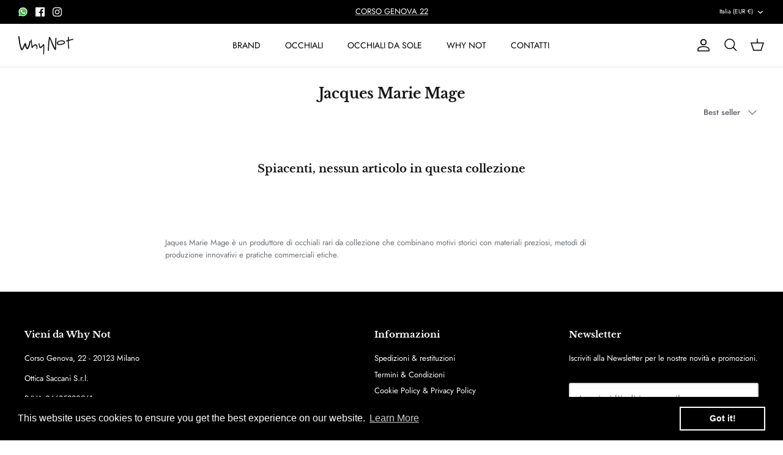

--- FILE ---
content_type: text/css
request_url: https://whynotocchiali.com/cdn/shop/t/2/assets/custom.css?v=27867394579013194961671809047
body_size: -460
content:
/** Shopify CDN: Minification failed

Line 21:1 Expected "}" to go with "{"

**/

/* Resize custom icon for mobile menu */

@media only screen and (max-width: 600px){
	.social-links a img{
  		height:22px;
		}


.mobile-navigation-drawer .navigation__tier-2 > .navigation__item > .navigation__link{
  font-weight:1;
}

.mobile-navigation-drawer .navigation__tier-1 > .navigation__item > .navigation__link{
  font-weight:1;
}